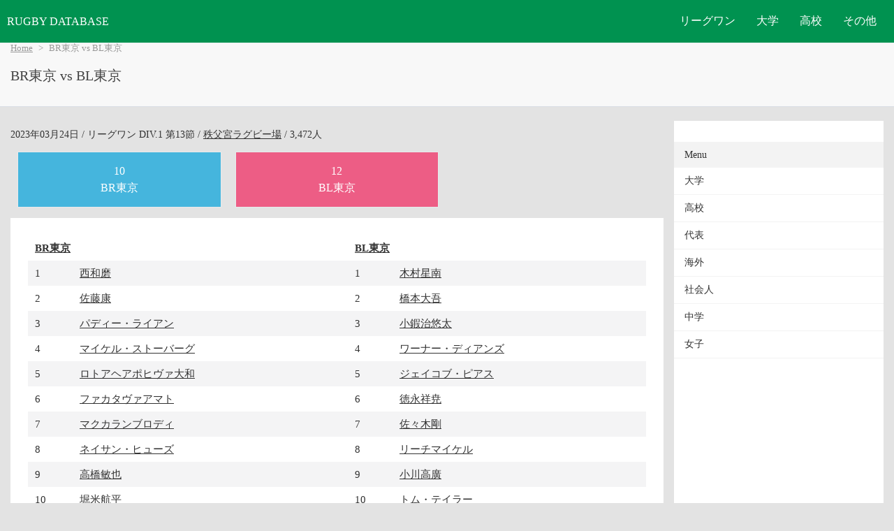

--- FILE ---
content_type: text/html; charset=UTF-8
request_url: https://rugbydb.tokyo/match/2919.html
body_size: 3785
content:

    <!DOCTYPE html>
    <html lang="ja">
    <head>
    <meta http-equiv="content-language" content="ja">
    <meta charset="UTF-8">
    <title>BR東京 - BL東京 , 2023/03/24 -リーグワン-.</title>
    <!--smartphone-->
    <meta name="format-detection" content="telephone=no,address=no,email=no">
    <meta name="viewport" content="width=device-width, initial-scale=1.0">
    <link rel="stylesheet" href="https://rugbydb.tokyo/css/style.css">
<!-- Google Tag Manager -->
<script>(function(w,d,s,l,i){w[l]=w[l]||[];w[l].push({'gtm.start':
new Date().getTime(),event:'gtm.js'});var f=d.getElementsByTagName(s)[0],
j=d.createElement(s),dl=l!='dataLayer'?'&l='+l:'';j.async=true;j.src=
'https://www.googletagmanager.com/gtm.js?id='+i+dl;f.parentNode.insertBefore(j,f);
})(window,document,'script','dataLayer','GTM-P863PTC');</script>
<!-- End Google Tag Manager --><script data-ad-client="ca-pub-9481357056492044" async src="https://pagead2.googlesyndication.com/pagead/js/adsbygoogle.js"></script>
    
</head>
<body>
    <script src="https://rugbydb.tokyo/js/script.js"></script>
    <header>
        <div class="header-container">
            <div class="logo">
                <a href="https://rugbydb.tokyo" class="not-underline">RUGBY DATABASE</a>
            </div>
            <nav class="nav">
                <ul class="nav-links">
                    <li class="dropdown">
                        <a href="#" class="dropbtn">リーグワン</a>
                        <ul class="dropdown-content">
                            <li><a href="https://rugbydb.tokyo/list/top_leagueone.html">リーグワン</a></li>
                        </ul>
                    </li>
                    <li class="dropdown">
                        <a href="#" class="dropbtn">大学</a>
                        <ul class="dropdown-content">
                            <li><a href="https://rugbydb.tokyo/list/top_college.html">大学TOP</a></li>
                            <li><a href="https://rugbydb.tokyo/entry/collegegenerationlist.html">注目選手</a></li>
                            <li><a href="https://rugbydb.tokyo/league/taikou2025.html">対抗戦</a></li>
                            <li><a href="https://rugbydb.tokyo/league/kleague2025.html">リーグ戦</a></li>
                            <li><a href="https://rugbydb.tokyo/league/kansai2025.html">関西</a></li>
                        </ul>
                    </li>
                    <li class="dropdown">
                        <a href="#" class="dropbtn">高校</a>
                        <ul class="dropdown-content">
                            <li><a href="https://rugbydb.tokyo/list/top_highschool.html">高校TOP</a></li>
                            <li><a href="https://rugbydb.tokyo/entry/highscoolgenerationlist.html">注目選手</a></li>
                            <li><a href="https://rugbydb.tokyo/league/hanazono2025.html">花園</a></li>
                            <li><a href="https://rugbydb.tokyo/list/hanazonoyosen2025.html">花園予選</a></li>
                            <li><a href="https://rugbydb.tokyo/league/hanazono2025_participate.html">花園出場校</a></li>
                        </ul>
                    </li>




                    <li class="dropdown">
                        <a href="#" class="dropbtn">その他</a>
                        <ul class="dropdown-content">
                            <li><a href="https://rugbydb.tokyo/list/top_nation.html">代表TOP</a></li>
                            <li><a href="https://rugbydb.tokyo/list/top_senior.html">社会人TOP</a></li>
                            <li><a href="https://rugbydb.tokyo/list/top_jhs.html">中学TOP</a></li>
                            <li><a href="https://rugbydb.tokyo/list/top_world.html">海外TOP</a></li>
                            <li><a href="https://rugbydb.tokyo/list/top_womenrugby.html">女子TOP</a></li>
                        </ul>
                    </li>
                </ul>
            </nav>
            <div class="hamburger">
                <span></span>
                <span></span>
                <span></span>
            </div>
        </div>
    </header>

<div class="content-heading"><div class="content-heading-inner">
<nav class="breadcrumb"><ul><li><a href="https://rugbydb.tokyo/">Home</a></li><li>BR東京 vs BL東京</li></ul></nav><h1>BR東京 vs BL東京</h1></div></div><div id="content-wrapper" id="match"><div id="content"><p class="content-navi"><time datetime="2023-03-24">2023年03月24日</time> / リーグワン DIV.1 第13節 / <a href="https://rugbydb.tokyo/stadium/1.html">秩父宮ラグビー場</a> / 3,472人</p><div class="row match-scoreboard"><div class="col-2 pc_col-3"><div class="panel bg-b1"><p><a href="https://rugbydb.tokyo/team/728.html">10<br />BR東京</a></p></div></div><div class="col-2 pc_col-3"><div class="panel bg-r1"><p><a href="https://rugbydb.tokyo/team/725.html">12<br />BL東京</a></p></div></div></div><div class="box"><div class="box-content"><table class="is-stripe-no-border"><tr><td colspan="2"><span class="has-bold"><a href="https://rugbydb.tokyo/team/728.html">BR東京</a></span></td><td colspan="2"><span class="has-bold"><a href="https://rugbydb.tokyo/team/725.html">BL東京</a></span></td></tr><tr><td>1</td><td><a href="https://rugbydb.tokyo/player/3098.html">西和磨</a></td><td>1</td><td><a href="https://rugbydb.tokyo/player/10665.html">木村星南</a></td></tr><tr><td>2</td><td><a href="https://rugbydb.tokyo/player/5210.html">佐藤康</a></td><td>2</td><td><a href="https://rugbydb.tokyo/player/1027.html">橋本大吾</a></td></tr><tr><td>3</td><td><a href="https://rugbydb.tokyo/player/10631.html">パディー・ライアン</a></td><td>3</td><td><a href="https://rugbydb.tokyo/player/4373.html">小鍜治悠太</a></td></tr><tr><td>4</td><td><a href="https://rugbydb.tokyo/player/2065.html">マイケル・ストーバーグ</a></td><td>4</td><td><a href="https://rugbydb.tokyo/player/11502.html">ワーナー・ディアンズ</a></td></tr><tr><td>5</td><td><a href="https://rugbydb.tokyo/player/2073.html">ロトアヘアポヒヴァ大和</a></td><td>5</td><td><a href="https://rugbydb.tokyo/player/10015.html">ジェイコブ・ピアス</a></td></tr><tr><td>6</td><td><a href="https://rugbydb.tokyo/player/3132.html">ファカタヴァアマト</a></td><td>6</td><td><a href="https://rugbydb.tokyo/player/2111.html">徳永祥尭</a></td></tr><tr><td>7</td><td><a href="https://rugbydb.tokyo/player/3508.html">マクカランブロディ</a></td><td>7</td><td><a href="https://rugbydb.tokyo/player/3142.html">佐々木剛</a></td></tr><tr><td>8</td><td><a href="https://rugbydb.tokyo/player/7661.html">ネイサン・ヒューズ</a></td><td>8</td><td><a href="https://rugbydb.tokyo/player/2120.html">リーチマイケル</a></td></tr><tr><td>9</td><td><a href="https://rugbydb.tokyo/player/2086.html">高橋敏也</a></td><td>9</td><td><a href="https://rugbydb.tokyo/player/2112.html">小川高廣</a></td></tr><tr><td>10</td><td><a href="https://rugbydb.tokyo/player/3364.html">堀米航平</a></td><td>10</td><td><a href="https://rugbydb.tokyo/player/13564.html">トム・テイラー</a></td></tr><tr><td>11</td><td><a href="https://rugbydb.tokyo/player/10367.html">ネタニ・ヴァカヤリア</a></td><td>11</td><td><a href="https://rugbydb.tokyo/player/2320.html">豊島翔平</a></td></tr><tr><td>12</td><td><a href="https://rugbydb.tokyo/player/3577.html">礒田凌平</a></td><td>12</td><td><a href="https://rugbydb.tokyo/player/3297.html">眞野泰地</a></td></tr><tr><td>13</td><td><a href="https://rugbydb.tokyo/player/14621.html">栗原由太</a></td><td>13</td><td><a href="https://rugbydb.tokyo/player/2190.html">ニコラス・マクカラン</a></td></tr><tr><td>14</td><td><a href="https://rugbydb.tokyo/player/2080.html">ロトアヘアアマナキ大洋</a></td><td>14</td><td><a href="https://rugbydb.tokyo/player/3790.html">ジョネ・ナイカブラ</a></td></tr><tr><td>15</td><td><a href="https://rugbydb.tokyo/player/7178.html">マット・マッガーン</a></td><td>15</td><td><a href="https://rugbydb.tokyo/player/4379.html">松永拓朗</a></td></tr><tr><td>16</td><td><a href="https://rugbydb.tokyo/player/2805.html">小池一宏</a></td><td>16</td><td><a href="https://rugbydb.tokyo/player/4466.html">原田衛</a></td></tr><tr><td>17</td><td><a href="https://rugbydb.tokyo/player/4309.html">谷口祐一郎</a></td><td>17</td><td><a href="https://rugbydb.tokyo/player/1052.html">三上正貴</a></td></tr><tr><td>18</td><td><a href="https://rugbydb.tokyo/player/3251.html">千葉太一</a></td><td>18</td><td><a href="https://rugbydb.tokyo/player/3633.html">眞壁照男</a></td></tr><tr><td>19</td><td><a href="https://rugbydb.tokyo/player/6976.html">ジョシュ・グッドヒュー</a></td><td>19</td><td><a href="https://rugbydb.tokyo/player/2108.html">梶川喬介</a></td></tr><tr><td>20</td><td><a href="https://rugbydb.tokyo/player/3143.html">湯川純平</a></td><td>20</td><td><a href="https://rugbydb.tokyo/player/3798.html">伊藤鐘平</a></td></tr><tr><td>21</td><td><a href="https://rugbydb.tokyo/player/4596.html">南昂伸</a></td><td>21</td><td><a href="https://rugbydb.tokyo/player/9817.html">ジャック・ストラトン</a></td></tr><tr><td>22</td><td><a href="https://rugbydb.tokyo/player/11126.html">アイザック・ルーカス</a></td><td>22</td><td><a href="https://rugbydb.tokyo/player/4555.html">森勇登</a></td></tr><tr><td>23</td><td><a href="https://rugbydb.tokyo/player/5012.html">シオペ・タヴォ</a></td><td>23</td><td><a href="https://rugbydb.tokyo/player/14290.html">桑山淳生</a></td></tr></table><h3 class="match-section-heading">選手交代</h3><p class="match-subheading">BR東京 交代</p><table class="first-norap is-stripe-no-border"><tr><td>6分</td><td>12.<a href="https://rugbydb.tokyo/player/3577.html">礒田凌平</a></td><td>→</td><td>23.<a href="https://rugbydb.tokyo/player/5012.html">シオペ・タヴォ</a></td></tr><tr><td>55分</td><td>1.<a href="https://rugbydb.tokyo/player/3098.html">西和磨</a></td><td>→</td><td>17.<a href="https://rugbydb.tokyo/player/4309.html">谷口祐一郎</a></td></tr><tr><td>60分</td><td>2.<a href="https://rugbydb.tokyo/player/5210.html">佐藤康</a></td><td>→</td><td>16.<a href="https://rugbydb.tokyo/player/2805.html">小池一宏</a></td></tr><tr><td>60分</td><td>3.<a href="https://rugbydb.tokyo/player/10631.html">パディー・ライアン</a></td><td>→</td><td>18.<a href="https://rugbydb.tokyo/player/3251.html">千葉太一</a></td></tr><tr><td>60分</td><td>11.<a href="https://rugbydb.tokyo/player/10367.html">ネタニ・ヴァカヤリア</a></td><td>→</td><td>22.<a href="https://rugbydb.tokyo/player/11126.html">アイザック・ルーカス</a></td></tr><tr><td>67分</td><td>4.<a href="https://rugbydb.tokyo/player/2065.html">マイケル・ストーバーグ</a></td><td>→</td><td>19.<a href="https://rugbydb.tokyo/player/6976.html">ジョシュ・グッドヒュー</a></td></tr><tr><td>72分</td><td>9.<a href="https://rugbydb.tokyo/player/2086.html">高橋敏也</a></td><td>→</td><td>21.<a href="https://rugbydb.tokyo/player/4596.html">南昂伸</a></td></tr><tr><td>78分</td><td>8.<a href="https://rugbydb.tokyo/player/7661.html">ネイサン・ヒューズ</a></td><td>→</td><td>20.<a href="https://rugbydb.tokyo/player/3143.html">湯川純平</a></td></tr></table><p class="match-subheading">BL東京 交代</p><table class="first-norap is-stripe-no-border"><tr><td>51分</td><td>2.<a href="https://rugbydb.tokyo/player/1027.html">橋本大吾</a></td><td>→</td><td>16.<a href="https://rugbydb.tokyo/player/4466.html">原田衛</a></td></tr><tr><td>51分</td><td>3.<a href="https://rugbydb.tokyo/player/4373.html">小鍜治悠太</a></td><td>→</td><td>18.<a href="https://rugbydb.tokyo/player/3633.html">眞壁照男</a></td></tr><tr><td>57分</td><td>9.<a href="https://rugbydb.tokyo/player/2112.html">小川高廣</a></td><td>→</td><td>21.<a href="https://rugbydb.tokyo/player/9817.html">ジャック・ストラトン</a></td></tr><tr><td>60分</td><td>4.<a href="https://rugbydb.tokyo/player/11502.html">ワーナー・ディアンズ</a></td><td>→</td><td>19.<a href="https://rugbydb.tokyo/player/2108.html">梶川喬介</a></td></tr><tr><td>62分</td><td>1.<a href="https://rugbydb.tokyo/player/10665.html">木村星南</a></td><td>→</td><td>17.<a href="https://rugbydb.tokyo/player/1052.html">三上正貴</a></td></tr><tr><td>72分</td><td>14.<a href="https://rugbydb.tokyo/player/3790.html">ジョネ・ナイカブラ</a></td><td>→</td><td>23.<a href="https://rugbydb.tokyo/player/14290.html">桑山淳生</a></td></tr><tr><td>75分</td><td>7.<a href="https://rugbydb.tokyo/player/3142.html">佐々木剛</a></td><td>→</td><td>20.<a href="https://rugbydb.tokyo/player/3798.html">伊藤鐘平</a></td></tr></table><h3 class="match-section-heading">得点経過</h3><p class="is-small">(ゴール失敗記録なし)</p><table class="match-timeline first-norap is-stripe-no-border"><tr><td>45分</td><td><a href="https://rugbydb.tokyo/team/728.html">BR東京</a></td><td>15.<a href="https://rugbydb.tokyo/player/7178.html">マット・マッガーン</a></td><td>PG</td><td>3-0</td></tr><tr><td>49分</td><td><a href="https://rugbydb.tokyo/team/728.html">BR東京</a></td><td>8.<a href="https://rugbydb.tokyo/player/7661.html">ネイサン・ヒューズ</a></td><td>T</td><td>8-0</td></tr><tr><td>50分</td><td><a href="https://rugbydb.tokyo/team/728.html">BR東京</a></td><td>15.<a href="https://rugbydb.tokyo/player/7178.html">マット・マッガーン</a></td><td>G</td><td>10-0</td></tr><tr><td>58分</td><td><a href="https://rugbydb.tokyo/team/725.html">BL東京</a></td><td>16.<a href="https://rugbydb.tokyo/player/4466.html">原田衛</a></td><td>T</td><td>10-5</td></tr><tr><td>59分</td><td><a href="https://rugbydb.tokyo/team/725.html">BL東京</a></td><td>15.<a href="https://rugbydb.tokyo/player/4379.html">松永拓朗</a></td><td>G</td><td>10-7</td></tr><tr><td>70分</td><td><a href="https://rugbydb.tokyo/team/725.html">BL東京</a></td><td>14.<a href="https://rugbydb.tokyo/player/3790.html">ジョネ・ナイカブラ</a></td><td>T</td><td>10-12</td></tr></table></div></div></div><aside><div id="sidebar-inner"><div class="sidebar-title">Menu</div><ul class="menu-list"><li><a href="https://rugbydb.tokyo/list/top_college.html">大学</a></li><li><a href="https://rugbydb.tokyo/list/top_highschool.html">高校</a></li><li><a href="https://rugbydb.tokyo/list/top_nation.html">代表</a></li><li><a href="https://rugbydb.tokyo/list/top_world.html">海外</a></li><li><a href="https://rugbydb.tokyo/list/top_senior.html">社会人</a></li><li><a href="https://rugbydb.tokyo/list/top_jhs.html">中学</a></li><li><a href="https://rugbydb.tokyo/list/top_womenrugby.html">女子</a></li></ul></aside></div>
<footer>
    <div id="footer-inner">
        <p>ラグビーデータベースは国内最大級のラグビーデータベースサイトです。
        <br />現在、「31,401試合、50,371人、2,373チーム」が登録されています。</p>
        <p>当サイトが全ての情報の正確性および完全性を保証するものではありません。日本ラグビーフットボール協会、各地方ラグビー協会などとは一切の関係はありません。</p>
    </div>
</footer>
<!--sidebarend-->
</body></html>

--- FILE ---
content_type: text/html; charset=utf-8
request_url: https://www.google.com/recaptcha/api2/aframe
body_size: 266
content:
<!DOCTYPE HTML><html><head><meta http-equiv="content-type" content="text/html; charset=UTF-8"></head><body><script nonce="sl08zDdrF5u9gJ9gkRFcGg">/** Anti-fraud and anti-abuse applications only. See google.com/recaptcha */ try{var clients={'sodar':'https://pagead2.googlesyndication.com/pagead/sodar?'};window.addEventListener("message",function(a){try{if(a.source===window.parent){var b=JSON.parse(a.data);var c=clients[b['id']];if(c){var d=document.createElement('img');d.src=c+b['params']+'&rc='+(localStorage.getItem("rc::a")?sessionStorage.getItem("rc::b"):"");window.document.body.appendChild(d);sessionStorage.setItem("rc::e",parseInt(sessionStorage.getItem("rc::e")||0)+1);localStorage.setItem("rc::h",'1769090547383');}}}catch(b){}});window.parent.postMessage("_grecaptcha_ready", "*");}catch(b){}</script></body></html>

--- FILE ---
content_type: text/css
request_url: https://rugbydb.tokyo/css/style.css
body_size: 6988
content:
@charset "UTF-8";
html, body, div, span, h1, h2, h3, h4, p, ul, ol, li, table, caption, tbody, tfoot, thead, tr, th, td, article, footer, header, section {
  margin: 0;
  padding: 0;
  border: 0;
  font-size: 100%;
  vertical-align: baseline;
}

h1, h2, h3, h4 {
  font-weight: normal;
}

li {
  list-style: none;
}

html {
  overflow-y: scroll;
  height: 100%;
}

body {
  height: 100%;
}

.row {
  display: flex;
  flex-wrap: wrap;
}
.row .col {
  width: 100%;
}
.row .col-2to3 {
  width: 66.66%;
}
.row .col-2 {
  width: 50%;
}
.row .col-3 {
  width: 33.33%;
}
.row .col-4 {
  width: 25%;
}
.row .col-5 {
  width: 20%;
}
@media screen and (min-width: 768px) {
  .row .tb_col {
    width: 100%;
  }
  .row .tb_col-2to3 {
    width: 66.66%;
  }
  .row .tb_col-2 {
    width: 50%;
  }
  .row .tb_col-3 {
    width: 33.33%;
  }
  .row .tb_col-4 {
    width: 25%;
  }
  .row .tb_col-5 {
    width: 20%;
  }
}
@media screen and (min-width: 1024px) {
  .row .pc_col {
    width: 100%;
  }
  .row .pc_col-2to3 {
    width: 66.66%;
  }
  .row .pc_col-2 {
    width: 50%;
  }
  .row .pc_col-3 {
    width: 33.33%;
  }
  .row .pc_col-4 {
    width: 25%;
  }
  .row .pc_col-5 {
    width: 20%;
  }
}
@media screen and (min-width: 1480px) {
  .row .full_col {
    width: 100%;
  }
  .row .full_col-2to3 {
    width: 66.66%;
  }
  .row .full_col2 {
    width: 50%;
  }
  .row .full_col-3 {
    width: 33.33%;
  }
  .row .full_col-4 {
    width: 25%;
  }
  .row .full_col-5 {
    width: 20%;
  }
}

.grid .grid {
  margin-top: 0;
}
.grid + p {
  margin: 10px 0;
}
.grid ol, .grid ul {
  margin: 15px 0 0 0;
  line-height: 1.5;
}
.grid li + li {
  margin-top: 5px;
}

html {
  height: 100%;
}

body {
  width: auto;
  color: #333;
  background-color: #E3E3E3;
  height: 100%;
}

#content-wrapper {
  margin-top: 20px;
  margin-bottom: 15px;
}
@media screen and (min-width: 1024px) {
  #content-wrapper {
    display: flex;
    max-width: 1350px;
    padding-left: 15px;
    padding-right: 15px;
    margin-left: auto;
    margin-right: auto;
  }
}

header + #content-wrapper {
  margin-top: 50px;
}
@media screen and (min-width: 1024px) {
  header + #content-wrapper {
    margin-top: 90px;
  }
  header + #content-wrapper.top {
    margin-top: 60px;
  }
}

@media screen and (min-width: 1024px) {
  #content {
    width: calc(100% - 315px);
  }
}

aside {
  background-color: #fff;
}
@media screen and (min-width: 1024px) {
  aside {
    width: 300px;
    margin-left: 15px;
  }
}

.box {
  background-color: #fff;
  font-size: 0.95rem;
}

.box-individual {
  margin-top: 20px;
  background-color: #fff;
}

.box-header {
  padding: 20px 0 15px 34px;
  margin: 0;
  font-size: 1.15rem;
  padding-bottom: 10px;
  border-bottom: 3px solid #E3E3E3;
  position: relative;
}
@media screen and (min-width: 768px) {
  .box-header {
    padding-left: 23px;
  }
}
@media screen and (min-width: 768px) {
  .box-header {
    margin-left: 25px;
    margin-right: 25px;
  }
}
.box-header h2.is-small {
  font-size: 0.95rem;
}
.box-header h2:before {
  background: #009250;
  content: "";
  height: 10px;
  width: 10px;
  left: 15px;
  position: absolute;
  top: 29px;
}
@media screen and (min-width: 768px) {
  .box-header h2:before {
    left: 3px;
  }
}

.box-content {
  padding: 10px 15px 20px 15px;
}
.box-content.not-sm-padding {
  padding: 0;
}
@media screen and (min-width: 768px) {
  .box-content {
    padding-left: 25px;
    padding-right: 25px;
  }
}
.box-content h2 {
  margin: 20px 0 20px 0;
  font-size: 1.05rem;
}
.box-content h3 {
  margin: 20px 0 10px 0;
  font-size: 1.05rem;
}
.box-content h3 .is-border {
  border-bottom: 1px solid #e7eaec;
  padding: 0 0 10px 0;
}
.box-content h3 .is-border-top {
  border-top: 1px solid #e7eaec;
  padding: 10px 0 0 0;
}
.box-content table {
  margin-top: 15px;
}
.box-content table + h3 {
  margin-top: 30px;
}
.box-content p {
  line-height: 1.5;
  margin-top: 10px;
}

footer {
  padding: 1px 15px 20px;
  background-color: #009250;
  color: #fff;
  font-size: 0.8rem;
}
footer #footer-inner {
  max-width: 1330px;
  margin-left: auto;
  margin-right: auto;
}
footer p {
  margin-top: 15px;
}

.content-heading {
  padding: 62.5px 0 30px 15px;
  background-color: #f8f8f8;
  border-bottom: 1px solid #dadee5;
}
@media screen and (min-width: 1350px) {
  .content-heading {
    padding-top: 75px;
  }
  .content-heading .content-heading-inner {
    margin: 0 auto;
    width: 1350px;
    text-align: left;
  }
}
.content-heading h1 {
  margin-top: 20px;
  color: #444;
  font-size: 1.25rem;
}

.content-navi {
  margin: 10px 0 0 0;
  font-size: 0.9rem;
}

#infomation {
  background-color: #fff;
  font-size: 0.9rem;
  padding: 5px 0 8px 0;
  text-align: center;
  color: red;
}
#infomation #infomation-inner {
  margin: 0 auto;
}
@media screen and (min-width: 1350px) {
  #infomation #infomation-inner {
    width: 1350px;
    padding: 0 0 0 10px;
    text-align: left;
  }
}

header {
  text-align: center;
  background-color: #009250;
  color: #fff;
  border-bottom: 1px solid #f0f0f0;
  position: fixed;
  width: 100%;
  top: 0;
  left: 0;
  z-index: 1000;
}
header .header-container {
  display: flex;
  justify-content: space-between;
  align-items: center;
  padding: 10px 10px;
  max-width: 1350px;
  margin: 0 auto;
}
header .header-container .logo a {
  color: #fff;
  text-decoration: none;
}
header .header-container .nav {
  display: flex;
}
header .header-container .nav .nav-links {
  list-style: none;
  display: flex;
}
header .header-container .nav .nav-links li {
  position: relative;
}
header .header-container .nav .nav-links li a {
  color: #fff;
  text-decoration: none;
  padding: 10px 15px;
  display: block;
}
header .header-container .nav .nav-links li a:hover {
  background-color: #00a060;
}
@media screen and (max-width: 768px) {
  header .header-container .logo {
    margin-left: 10px;
  }
  header .header-container .nav {
    position: absolute;
    top: 50px;
    left: -100%;
    width: 100%;
    background-color: #007a3d;
    flex-direction: column;
    transition: top 1s ease-in-out;
  }
  header .header-container .nav.active {
    left: 0;
  }
  header .header-container .nav .nav-links {
    flex-direction: column;
  }
  header .header-container .nav .nav-links li a {
    padding: 15px 20px;
  }
}
header .header-container .dropdown-content {
  display: none;
  position: absolute;
  background-color: #007a3d;
  min-width: 150px;
  top: 100%;
  left: 0;
  z-index: 1000;
}
header .header-container .dropdown-content li {
  background-color: #007a3d;
}
@media screen and (max-width: 768px) {
  header .header-container .dropdown-content li {
    background-color: #00a060;
  }
}
header .header-container .dropdown-content li a {
  padding: 10px 15px;
}
@media screen and (max-width: 768px) {
  header .header-container .dropdown-content {
    position: static;
  }
  header .header-container .dropdown.active .dropdown-content {
    display: block;
  }
}
header .header-container .dropdown:hover .dropdown-content {
  display: block;
}
header .hamburger {
  display: none;
  flex-direction: column;
  cursor: pointe;
}
header .hamburger span {
  height: 3px;
  width: 24px;
  background: #fff;
  margin: 4px 0;
  transition: 0.4s;
}
@media screen and (max-width: 768px) {
  header .hamburger {
    display: flex;
  }
  header .dropbtn::after {
    content: " ▼";
    font-size: 12px;
  }
}

aside {
  font-size: 0.9rem;
  padding-bottom: 30px;
}
aside .sidebar-title {
  margin: 30px 0 0 0;
  background-color: #f3f3f3;
  padding: 10px 15px 10px 15px;
}
aside .sidebar-label {
  margin: 15px 15px 0 15px;
  font-weight: bold;
  font-size: 0.8rem;
}
aside ul.button-list {
  margin: 25px 15px 0 15px;
  display: flex;
}
aside ul.button-list li {
  width: 50%;
}
aside ul.menu-list.has-mt {
  margin-top: 15px;
  border-top: 1px solid #f3f3f3;
}
aside ul.menu-list li {
  padding: 10px 15px;
  border-bottom: 1px solid #f3f3f3;
  font-size: 0.85rem;
}
aside ul.box-list {
  display: flex;
  flex-wrap: wrap;
}
aside ul.box-list.has-mt {
  margin-top: 15px;
}
aside ul.box-list li {
  width: 50%;
  font-size: 0.85rem;
  box-sizing: border-box;
  padding: 8px 20px;
  display: flex;
  align-items: center;
  border-bottom: 1px solid #f0f0f0;
}
aside ul.box-list li:nth-child(-n+2) {
  border-top: 1px solid #f0f0f0;
}
aside ul.box-list li:nth-child(2n+1) {
  border-right: 1px solid #f0f0f0;
}
aside a:link, aside a:hover {
  text-decoration: none;
}
aside .social {
  margin: 15px 0 0 10px;
}
aside .social img.tw {
  width: 40px;
}

table {
  width: 100%;
  max-width: 1000px;
  border-collapse: collapse;
  border-spacing: 0;
  text-align: left;
  line-height: 1.5;
}
table th {
  font-weight: normal;
  border-bottom: 2px solid #e0e0e0;
  padding: 7px 3px 7px 10px;
}
table td {
  padding: 7px 3px 7px 10px;
}
@media screen and (max-width: 767px) {
  table.big-table tr th, table.big-table tr td {
    font-size: 0.85rem;
    padding-left: 1px;
    padding-right: 1px;
  }
}
@media screen and (max-width: 767px) {
  table.sm-not-second tr th:nth-child(2), table.sm-not-second tr td:nth-child(2) {
    display: none;
  }
  table.sm-not-second tr th:nth-child(10), table.sm-not-second tr td:nth-child(10) {
    display: none;
  }
}
table.is-border th, table.is-border td {
  border: 1px solid #e7e7e7;
}
table.is-stripe th {
  border-bottom: 2px solid #e7e7e7;
}
table.is-stripe td {
  border-top: 1px solid #e7e7e7;
  border-bottom: 1px solid #e7e7e7;
}
table.is-stripe tr:nth-child(2n) {
  background-color: #f4f4f5;
}
table.is-stripe-no-border tr:nth-child(2n) {
  background-color: #f4f4f5;
}
table tr.bg-w td, table tr.bg-w th {
  background-color: #fff;
}
@media screen and (max-width: 767px) {
  table.first-norap td:nth-child(1) {
    white-space: nowrap;
  }
  table.second-norap td:nth-child(2) {
    white-space: nowrap;
  }
  table.third-norap td:nth-child(3) {
    white-space: nowrap;
  }
}

.grid td ul {
  margin-top: 0;
}

table.matchInfo tr td:nth-child(1) {
  width: 32%;
}
table.matchInfo tr td:nth-child(2) {
  width: 15%;
}
table.matchInfo tr td:nth-child(3) {
  width: 32%;
}
table.matchInfo tr td:nth-child(4) {
  width: 20%;
}

@media screen and (max-width: 767px) {
  table.sm-scroll {
    padding-bottom: 10px;
    display: block;
    overflow-x: auto;
    white-space: nowrap;
  }
  table.sm-scroll::-webkit-scrollbar {
    height: 5px;
  }
  table.sm-scroll::-webkit-scrollbar-track {
    background: #F1F1F1;
  }
  table.sm-scroll::-webkit-scrollbar-thumb {
    background: #BCBCBC;
  }
}
table.game-table th {
  padding-top: 5px;
  padding-bottom: 5px;
  padding-left: 5px;
  padding-right: 5px;
}
table.game-table th:nth-child(3) {
  font-size: 0.8rem;
  text-align: right;
  color: #999;
}
table.game-table td {
  border-top: 1px solid #ccc;
  border-bottom: 1px solid #ccc;
  padding-top: 10px;
  padding-bottom: 10px;
}
table.game-table td:first-child {
  width: 35%;
  padding-right: 5px;
  text-align: right;
}
table.game-table td:nth-child(2) {
  width: 30%;
  text-align: center;
}
table.game-table td:nth-child(3) {
  width: 35%;
  padding-left: 5px;
  text-align-last: left;
}

.container-fluid td ul {
  margin: 0;
  display: inline-flex;
  flex-wrap: wrap;
}
.container-fluid td li {
  margin-right: 10px;
}
.container-fluid td li + li {
  margin-top: 0;
}

ul.flex {
  display: inline-flex;
  flex-wrap: wrap;
}
ul.flex li {
  margin-right: 8px;
}
ul.flex li + li {
  margin-top: 0;
}

.button {
  padding: 7px 10px;
}
.button.blue {
  background-color: #d3eafd;
  border: 1px solid #c1e2fc;
}
.button.red {
  background-color: #fdd9d7;
  border: 1px solid #fccac7;
}
.button.grey-line {
  background-color: #fff;
  border: 1px solid #e0e0e0;
}
.button.grey {
  background-color: #e7e8ea;
  border: 1px solid #dddfe2;
}
.button.grey-light {
  background-color: #f3f3f3;
  border: 1px solid #f0f0f0;
}
.button.rugby-header-color {
  background-color: #00ad9a;
  color: #fff;
}
.button.modal-detail-button {
  padding: 6px 12px;
  font-weight: 600;
  border: 1px solid #009a89;
  box-shadow: 0 1px 2px rgba(0, 0, 0, 0.1);
  cursor: pointer;
  transition: background 0.2s, transform 0.1s, box-shadow 0.2s;
}
.button.modal-detail-button:hover {
  background-color: #009a89;
  box-shadow: 0 2px 6px rgba(0, 0, 0, 0.15);
}
.button.modal-detail-button:active {
  transform: translateY(1px);
}
.button.is-round {
  border-radius: 5px;
}
.button.is-small {
  font-size: 0.85rem;
}
.button.is-small2 {
  font-size: 0.8rem;
}
.button.not-link-decoration a:link, .button.not-link-decoration a:visited {
  text-decoration: none;
}
.button.padding-small {
  padding: 3px 5px;
}
.button.has-margin-top {
  margin-top: 10px;
}

.button-circle {
  border-radius: 50%;
  width: 60px;
  height: 60px;
  background-color: #e0e0e0;
  display: table-cell;
  vertical-align: middle;
  text-align: center;
  line-height: 1.3;
  font-size: 0.9rem;
}
.button-circle.is-small {
  font-size: 0.85rem;
}

.is-white {
  background-color: hsl(0, 0%, 100%);
  color: hsl(0, 0%, 5%);
}

.is-black {
  background-color: hsl(0, 0%, 5%);
  color: hsl(0, 0%, 100%);
}

.is-light {
  background-color: hsl(0, 0%, 95%);
  color: hsl(0, 0%, 20%);
}

.is-dark {
  background-color: hsl(0, 0%, 20%);
  color: hsl(0, 0%, 95%);
}

.is-blue {
  background-color: hsl(215, 70%, 55%);
  color: #fff;
}

.is-cyan {
  background-color: hsl(200, 85%, 55%);
  color: #fff;
}

.is-green {
  background-color: hsl(141, 71%, 48%);
  color: #fff;
}

.is-yellow {
  background-color: hsl(50, 100%, 65%);
  color: rgba(0, 0, 0, 0.7);
}

.is-red {
  background-color: hsl(350, 100%, 60%);
  color: #fff;
}

.is-bg-grey1 {
  background-color: #e0e0e0;
}

a.is-blue:link, a.is-blue:visited,
a.is-green:link, a.is-green:visited,
a.is-cyan:link, a.is-cyan:visited,
a.is-yellow:link, a.is-yellow:visited {
  color: #fff;
}

.btn.is-green,
.btn.is-blue,
.btn.is-cyan,
.btn.is-yellow {
  border: none;
}

.bg-r1 {
  background-color: rgba(240, 60, 110, 0.8);
  color: #fff;
}

.bg-red-light {
  background: #F6D4D8;
}

.bg-red-light2 {
  background: #f4bcc4;
}

.bg-b1 {
  background-color: rgba(30, 170, 220, 0.8);
  color: #fff;
}

.bg-w {
  background-color: #fff;
  color: #333;
}

.bg-r1 a:link,
.bg-r1 a:visited,
.bg-b1 a:link,
.bg-b1 a:visited {
  color: #fff;
  text-decoration: none;
  display: block;
}

.bg-r1 a:hover,
.bg-b1 a:hover {
  text-decoration: underline;
  color: #fff;
  display: block;
}

.is-color-gray {
  color: rgba(0, 0, 0, 0.7);
}

.is-color-red {
  color: #d32f2f;
}

.is-color-red a:link,
.is-color-red a:visited {
  color: #d32f2f;
}

.is-bg-grey2 {
  background-color: #eee;
}

.is-small {
  font-size: 0.85rem;
}

.is-small2 {
  font-size: 0.75rem;
}

.has-bold {
  font-weight: bold;
}

.font-maru {
  font-size: 0.75rem;
  vertical-align: middle;
  padding-top: 3px;
  padding-bottom: 0;
}

.is-center {
  text-align: center;
}

a:link, a:visited {
  color: #333;
  text-decoration: underline;
}

a:hover {
  color: #666;
  text-decoration: none;
}

a.not-underline:link, a.not-underline:visited {
  text-decoration: none;
  cursor: pointer;
}

.is-bdt-black {
  border-top: 1px solid #000;
}

.square {
  width: 10px;
  height: 10px;
}

.mt-10 {
  margin-top: 10px;
}

.mt-20 {
  margin-top: 20px;
}

/*アコーディオン */
.accordion {
  margin-top: 30px;
}
.accordion input {
  display: none;
}
.accordion .accordion-header {
  background-color: #f0f0f0;
  padding: 8px 10px;
  display: flex;
  align-items: center;
}
.accordion .accordion-header h3 {
  font-size: 1rem;
  margin: 0;
  padding: 0;
}
.accordion .accordion-header img {
  margin-left: auto;
  margin-right: 15px;
}
.accordion .accordion-inner {
  display: none;
  border: 1px solid #f0f0f0;
}
.accordion .accordion-inner table {
  margin-top: 0;
}

.accordion input:checked + label + .accordion-inner {
  max-height: 1000px;
  display: block;
  transition: max-height 0.5s ease-in-out;
}

/* modal */
.modal {
  position: fixed;
  top: 0;
  left: 0;
  right: 0;
  bottom: 0;
  display: none;
  align-items: center;
  justify-content: center;
  padding: 16px;
  z-index: 1000;
}

.modal.is-open {
  display: flex;
}

.modal-overlay {
  position: absolute;
  top: 0;
  left: 0;
  right: 0;
  bottom: 0;
  background: rgba(0, 0, 0, 0.45);
}

.modal-content {
  position: relative;
  background: #fff;
  width: 92vw;
  max-width: 960px;
  max-height: 85vh;
  overflow: auto;
  border-radius: 8px;
  padding: 16px;
  box-shadow: 0 10px 30px rgba(0, 0, 0, 0.2);
  z-index: 1;
}

.modal-header {
  display: flex;
  align-items: center;
  justify-content: space-between;
  margin-bottom: 10px;
}

.modal-header h3 {
  font-size: 1.1rem;
  margin: 0;
}

.modal-close {
  background: #f0f0f0;
  border: 1px solid #e0e0e0;
  border-radius: 4px;
  padding: 2px 8px;
  cursor: pointer;
}

body.modal-lock {
  overflow: hidden;
}

.tab-container {
  display: flex;
  flex-wrap: wrap;
  gap: 6px;
  margin: 0;
}

.tab {
  font-size: 0.95rem;
  font-weight: 500;
  padding: 4px 10px;
  background: transparent;
  border: 1px solid #f0f0f0;
  border-radius: 6px;
  color: #4b5563;
  cursor: pointer;
  transition: background 0.2s, color 0.2s;
}
.tab:hover:not(.active) {
  background: #f3f4f6;
}
.tab.active {
  border-color: #3b82f6;
  color: #1d4ed8;
  background: #e0ecff;
  font-weight: 600;
}

/*-----Panel-----*/
.panel {
  text-align: center;
  padding: 15px 0;
  border: 1px solid #e7eaec;
  line-height: 1.5;
  margin-bottom: 15px;
  margin-left: 10px;
  margin-right: 10px;
}

.card {
  margin: 20px 0;
  background-color: #fff;
  border: 1px solid rgba(25, 30, 35, 0.06);
  box-shadow: 0 1px 4px rgba(25, 30, 35, 0.009);
  border-radius: 0.25rem;
}
.card ul {
  margin: 20px 20px 20px 20px;
}
.card ul li {
  margin-top: 10px;
}

.tab-wrap {
  display: flex;
  flex-wrap: wrap;
}

.tab-label {
  background-color: #fff;
  padding: 10px 10px 3px 10px;
  order: -1;
  margin-top: 10px;
  margin-left: 10px;
}

.tab-content {
  width: 100%;
  display: none;
}

.tab-switch:checked + .tab-label {
  background-color: #009250;
  color: #fff;
}

.tab-switch:checked + .tab-label + .tab-content {
  display: block;
}

.tab-switch {
  display: none;
}

nav.breadcrumb > ul {
  margin: 0 0 -8px 0;
  font-size: 0.8rem;
  display: flex;
  flex-wrap: wrap;
  color: #999;
  line-height: 1;
}
nav.breadcrumb li {
  margin: 0 8px 8px 0;
}
@media screen and (max-width: 767px) {
  nav.breadcrumb li {
    margin-right: 4px;
  }
}
nav.breadcrumb a:link, nav.breadcrumb a:visited {
  color: #999;
}

.breadcrumb li + li::before {
  content: ">";
  padding-right: 8px;
}
@media screen and (max-width: 767px) {
  .breadcrumb li + li::before {
    padding-right: 4px;
  }
}

.navigation-box {
  margin-left: 3px;
}
.navigation-box li {
  margin: 10px 8px 8px 0;
}
.navigation-box li ul {
  display: flex;
  flex-wrap: wrap;
}
.navigation-box li ul li {
  margin: 0 0 8px 0;
  width: 50%;
}
@media screen and (min-width: 768px) {
  .navigation-box li ul li {
    width: 25%;
  }
}

.content-wrapper p.site-info {
  margin-top: 50px;
}

.box-header.menu-link {
  border-bottom: none;
  margin: 0;
  padding: 0;
}
.box-header.menu-link h2 {
  padding: 10px 10px;
  font-size: 1.05rem;
  background-color: #f2f2f2;
}
.box-header.menu-link .bg-color-grey {
  background-color: #ccc;
}
.box-header.menu-link h2::before {
  display: none;
}
.box-header.menu-link h3 {
  padding: 10px 10px;
  font-size: 1rem;
  background-color: #fafafa;
}
.box-header.menu-link h3::before {
  display: none;
}

ul.menu-link {
  margin-top: 15px;
  display: flex;
  flex-wrap: wrap;
}
ul.menu-link.not-is-margin {
  margin-top: 0;
}
ul.menu-link.has-margin-top {
  margin-top: 30px;
}
ul.menu-link.is-border li {
  border-top: 1px solid #ccc;
  border-bottom: 1px solid #ccc;
}
ul.menu-link.is-border li:nth-child(2n+1) {
  border-right: 1px solid #ccc;
}
ul.menu-link li {
  width: 50%;
  padding: 10px 5px 10px 15px;
  font-size: 0.9rem;
  box-sizing: border-box;
  display: flex;
  align-items: center;
  margin-top: 0;
}
ul.menu-link li img, ul.menu-link li span {
  margin-right: 12px;
}
ul.menu-link li.area-whole {
  width: 100%;
}
ul.menu-link li:nth-child(2n) {
  border-left: 1px solid #fff;
}
ul.menu-link li:nth-child(n+3) {
  border-top: 1px solid #fff;
}

.match-scoreboard {
  margin-top: 15px;
}

.match-section-heading {
  position: relative;
  margin-top: 24px;
  padding: 0 0 8px 12px;
  border-bottom: 2px solid #009250;
  font-size: 1.05rem;
  font-weight: 600;
}

.match-section-heading::before {
  content: "";
  position: absolute;
  left: 0;
  top: 4px;
  width: 6px;
  height: 16px;
  background-color: #009250;
}

.match-subheading {
  position: relative;
  margin-top: 28px;
  padding: 7px 0 6px 8px;
  border-bottom: 1px solid rgba(0, 0, 0, 0.1);
  font-size: 0.95rem;
  font-weight: 600;
}

table.match-timeline {
  font-size: 0.9rem;
}
table.match-timeline td:nth-child(5) {
  white-space: nowrap;
}

.entry-area {
  padding-top: 1px;
  padding-bottom: 30px;
  background-color: #fff;
  font-size: 0.95rem;
  color: #333;
  line-height: 1.5;
}
@media screen and (min-width: 768px) {
  .entry-area {
    padding: 1px 30px 30px;
    margin-left: auto;
    margin-right: auto;
    font-size: 1rem;
    line-height: 1.8;
  }
}
.entry-area h1 {
  font-size: 1.4rem;
  font-weight: 700;
  padding-left: 20px;
  padding-right: 20px;
  line-height: 1.2;
  margin-top: 30px;
  margin-bottom: 30px;
}
@media screen and (min-width: 768px) {
  .entry-area h1 {
    padding-left: 30px;
    padding-right: 30px;
  }
}
.entry-area h2 {
  margin-top: 25px;
  margin-bottom: 20px;
  margin-left: 20px;
  margin-right: 20px;
  padding-bottom: 3px;
  font-weight: 700;
  font-size: 1.35rem;
  border-bottom: 3px solid #E3E3E3;
  position: relative;
}
@media screen and (min-width: 768px) {
  .entry-area h2 {
    margin-left: 30px;
    margin-right: 30px;
  }
}
.entry-area h2:before {
  position: absolute;
  content: " ";
  width: 80px;
  bottom: -3px;
  height: 3px;
  background-color: #009250;
}
.entry-area h3 {
  margin: 25px 20px 10px;
  font-size: 0.95rem;
  font-weight: 600;
}
@media screen and (min-width: 768px) {
  .entry-area h3 {
    margin-left: 30px;
    margin-right: 30px;
  }
}
.entry-area p {
  margin-top: 16px;
  margin-left: 20px;
  margin-right: 20px;
  line-height: 1.7;
}
@media screen and (min-width: 768px) {
  .entry-area p {
    margin-left: 30px;
    margin-right: 30px;
  }
}
@media screen and (min-width: 768px) {
  .entry-area .table {
    margin-left: 20px;
    margin-right: 20px;
  }
}
@media screen and (min-width: 768px) {
  .entry-area .table {
    margin-left: 30px;
    margin-right: 30px;
  }
}
.entry-area table {
  margin-top: 25px;
  margin-bottom: 25px;
  font-size: 0.9rem;
}
.entry-area a:link, .entry-area a:visited {
  color: #333;
}
.entry-area a:hover {
  text-decoration: none;
}
.entry-area p.balloen {
  position: relative;
  display: inline-block;
  margin-top: 15px;
  margin-left: 20px;
  margin-right: 20px;
  padding: 7px 12px;
  min-width: 120px;
  max-width: 100%;
  color: #333;
  background-color: #f5f5f5;
  border-radius: 10px;
  font-size: 0.9rem;
}
.entry-area p.balloen::before {
  content: "";
  position: absolute;
  top: 100%;
  left: 50%;
  margin-left: -13px;
  border: 13px solid transparent;
  border-top: 13px solid #f5f5f5;
}
.entry-area .entry-area-navigation {
  margin-top: 7px;
  margin-left: 20px;
  margin-right: 20px;
  display: flex;
  flex-wrap: wrap;
  font-size: 0.9rem;
}
.entry-area .entry-area-navigation li {
  margin-right: 8px;
  margin-top: 8px;
}
.entry-area .entry-area-navigation li:not(:last-child)::after {
  margin-left: 5px;
  content: "/";
}
.entry-area .pagenation {
  margin-left: 20px;
  margin-right: 20px;
  display: flex;
  flex-wrap: wrap;
}
.entry-area .pagenation li {
  border: 1px solid #f0f0f0;
  padding: 10px 10px;
  font-size: 0.9rem;
  margin-top: 7px;
  margin-right: 10px;
}
.entry-area .pagenation li.is-page {
  background-color: #f0f0f0;
}
.entry-area.no-padding-bottom {
  padding-bottom: 0;
}

.entry-navigation nav {
  margin-top: 20px;
  background: #fff;
}
@media screen and (min-width: 768px) {
  .entry-navigation nav .area-border {
    border-left: 1px solid #E3E3E3;
  }
}
.entry-navigation nav .title {
  background-color: #009250;
  color: #fff;
  padding-left: 20px;
  padding-right: 20px;
  padding-top: 10px;
  padding-bottom: 10px;
}
.entry-navigation nav h2 {
  background-color: #f3f3f3;
  padding-top: 9px;
  padding-bottom: 9px;
  padding-left: 20px;
  padding-right: 20px;
}
.entry-navigation nav ul {
  font-size: 0.9rem;
}
.entry-navigation nav ul li {
  padding-top: 10px;
  padding-bottom: 10px;
  padding-left: 20px;
  padding-right: 20px;
  border-bottom: 1px solid #E3E3E3;
}
.entry-navigation nav ul li.no-border {
  border-bottom: none;
  padding-bottom: 0;
}

.entry-area-navigation + .pagenation {
  margin-top: 20px;
}

table.player-result-table tr td:first-child {
  width: 15%;
}
table.player-result-table tr td:nth-of-type(2) {
  width: 10%;
}
table.player-result-table tr td:nth-of-type(3) {
  width: 5%;
}
table.player-result-table tr td:nth-of-type(4) {
  width: 25%;
}
table.player-result-table tr td:nth-of-type(5) {
  width: 10%;
}
table.player-result-table tr td:nth-of-type(6) {
  width: 5%;
}
table.player-result-table tr td:nth-of-type(7) {
  width: 10%;
}
table.player-result-table tr td:nth-of-type(8) {
  width: 5%;
}
table.player-result-table tr td:nth-of-type(9) {
  width: 5%;
}
table.player-result-table tr td:nth-of-type(10) {
  width: 5%;
}
table.player-result-table tr td:nth-of-type(11) {
  width: 5%;
}

table.team-result-table tr td:first-child {
  width: 23%;
}
table.team-result-table tr td:nth-of-type(2) {
  width: 17%;
}
table.team-result-table tr td:nth-of-type(3) {
  width: 8%;
}
table.team-result-table tr td:nth-of-type(4) {
  width: 37%;
}
table.team-result-table tr td:nth-of-type(5) {
  width: 15%;
}

table.plyaer-team-table tr td:first-child {
  width: 33%;
}
table.plyaer-team-table tr td:nth-of-type(2) {
  width: 33%;
}
table.plyaer-team-table tr td:nth-of-type(3) {
  width: 33%;
}

#top {
  background-color: #fff;
  padding-bottom: 30px;
  padding-left: 13px;
  padding-right: 13px;
}
@media screen and (min-width: 1024px) {
  #top {
    width: 100%;
    padding-left: 20px;
    padding-right: 20px;
  }
}
#top section {
  margin-top: 30px;
}
#top h2 {
  margin: 15px 15px 0 15px;
}
#top h3 {
  margin: 15px 15px 0 15px;
}
#top p {
  margin: 15px 15px 0 15px;
}
#top .table {
  margin: 15px 15px 0 15px;
}
#top table {
  width: 100%;
  border-collapse: collapse;
  border-spacing: 0;
  text-align: left;
  line-height: 1.5;
  font-size: 0.95rem;
}
#top th {
  font-weight: normal;
}
#top .acordion_header {
  margin: 1px 0 0 0;
  padding: 13px 15px;
  background-color: #e0e0e0;
  display: flex;
  align-items: center;
}
#top .acordion_header.is-margin {
  margin-top: 15px;
}
#top .acordion_header h3 {
  margin: 0 0 0 5px;
  padding: 0;
  font-size: 0.9rem;
}
#top .acordion_header img:nth-child(3) {
  margin-left: auto;
  margin-right: 15px;
}
#top .acordion_content {
  max-height: 0;
  overflow: hidden;
  transition: max-height 0.75s ease-in-out;
}
#top .acordion_content.active {
  max-height: 1000px;
}

.league-navigation {
  margin-top: 20px;
  background-color: #fff;
  font-size: 0.95rem;
  padding-bottom: 12px;
}
.league-navigation_header {
  padding: 8px 10px 8px 15px;
  background-color: #f0f0f0;
}
.league-navigation_header:nth-of-type(n+2) {
  margin-top: 12px;
}
@media screen and (min-width: 768px) {
  .league-navigation_header {
    padding-left: 23px;
  }
}
.league-navigation_info {
  padding: 10px;
}
.league-navigation_row {
  margin-top: 10px;
  display: flex;
}
.league-navigation_row p {
  width: 20%;
  padding-left: 15px;
}
@media screen and (min-width: 768px) {
  .league-navigation_row p {
    padding-left: 28px;
  }
}
.league-navigation_row ul {
  width: 80%;
  display: flex;
  flex-wrap: wrap;
}
.league-navigation_row ul.league-navigation_row--ul-only {
  width: 100%;
  margin-left: 15px;
}
@media screen and (min-width: 768px) {
  .league-navigation_row ul.league-navigation_row--ul-only {
    margin-left: 28px;
  }
}
.league-navigation_row ul li {
  margin-right: 10px;
  margin-bottom: 5px;
}

.team-icon {
  width: 28px;
  height: 28px;
  margin-top: 12px;
  margin-bottom: 4px;
  margin-right: 18px;
}

.gcse-search {
  margin-top: 10px;
  padding-bottom: 0;
}

/*# sourceMappingURL=style.css.map */
